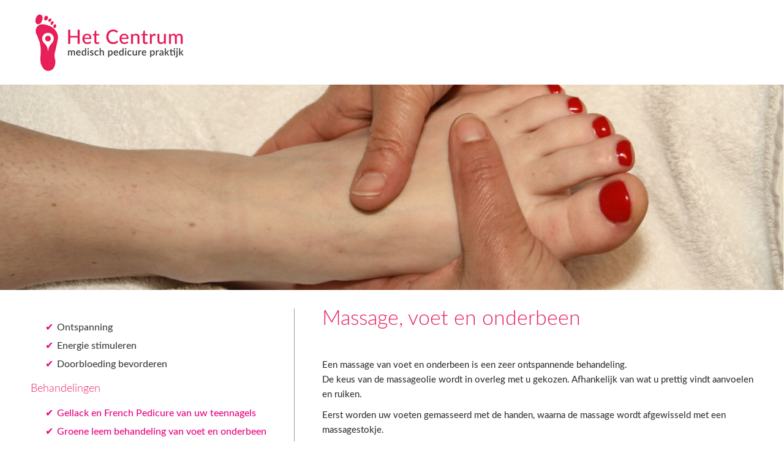

--- FILE ---
content_type: text/html; charset=utf-8
request_url: https://www.centrumpedicure.nl/wellness/massage-voet-en-onderbeen
body_size: 1649
content:

<!DOCTYPE html>
<html lang="nl">
	<head>
		<meta name="viewport" content="width=device-width, initial-scale=1.0, user-scalable=no"">
		<title>Massages van voeten en onderbenen</title>
		<meta name="robots" content="index, follow" />
		<link rel="stylesheet" href="/static/css/web.cached.1.css" type="text/css" />
		<script type="text/javascript" src="/static/js/web.cached.1.js"></script>
		<link rel="icon" href="/favicon.ico" type="image/x-icon" />
        
	</head>
	<body>
    	<div id="topnav">
        <div id="header_content" class="clearfix container">
				
        	<a href="/" id="header_content_logo"><img src="/cache/content/logos/logo-centrum_275x99-fill.png" alt="Medisch Pedicurepraktijk het Centrum" /></a>
            <ul class="menu clearfix menu_hoofdmenu"><li><a href="/">Home</a></li><li><a href="/jacqueline">Jacqueline</a></li><li><a href="/aanbieding">Aanbieding</a></li><li><a href="/medisch-pedicure">Medisch pedicure</a></li><li class="current"><a href="/wellness">Wellness</a></li><li><a href="/tarieven">Tarieven</a></li><li><a href="/privacy-policy">Privacy Policy</a></li><li><a href="/contact">Contact</a></li></ul>            <a href="#" class="responsive_nav">

				</a>
            </div>
        </div>
    	<div id="header" style="display:none;">
			<div class="container outer">

				<!--<a href="" class="header_logo">
					<img src="/content/logos/logo-centrum.png" alt="Medisch Pedicurepraktijk het Centrum" />
				</a>-->

				
				
			</div>

    	</div>

		<div class="blok clearfix achtergrondafbeelding-met-tekst" style="background-image: url(/content/blokken-afbeelding/img-1248-aangepast.jpg);">
										
									</div><div  class="blok tekst clearfix" >
											<div class="container inner"><div class="content-zijkant-links"><ul>
	<li>
		Ontspanning</li>
	<li>
		Energie stimuleren</li>
	<li>
		Doorbloeding bevorderen</li>
</ul>
<h2>
	Behandelingen</h2>
<ul>
	<li>
		<a data-root="true" href="/wellness/gellack-en-french-pedicure">Gellack en French Pedicure van uw teennagels</a></li>
	<li>
		<a data-root="true" href="/wellness/groene-leem-behandeling">Groene leem behandeling van voet en onderbeen</a></li>
	<li>
		<a data-root="true" href="/wellness/massage-voet-en-onderbeen">Massage van voet en onderbeen</a></li>
	<li>
		<a href="/wellness/wellness-relax-onderbeen-en-voetbehandeling">Wellness relax onderbeen- en voetbehandeling</a></li>
</ul>
<p>
	<a data-root="true" href="/wellness">Wellness overzicht</a></p>
<p>
	&nbsp;</p>
<p>
	<span class="afbeelding"><img alt="massageklein" data-afbeelding="73" data-root="true" src="/cache/content/images/massageklein_300x300.jpg" /></span></p></div><div>
														<h1>
	Massage, voet en onderbeen</h1>
<p>
	&nbsp;</p>
<p>
	Een massage van voet en onderbeen is een zeer ontspannende behandeling.<br />
	De keus van de massageolie wordt in overleg met u gekozen. Afhankelijk van wat u prettig vindt aanvoelen en ruiken.</p>
<p>
	Eerst worden uw voeten gemasseerd met de handen, waarna de massage wordt afgewisseld met een massagestokje.</p>
<p>
	Daarna worden uw onderbenen gemasseerd.<br />
	Door de massage wordt de energie in uw lichaam weer gestimuleerd. Niet alleen uw voeten, maar uw hele lichaam en geest komen weer in evenwicht. Tevens wordt door de massage de doorbloeding bevorderd en is de massageolie, die verrijkt is met etherische olie, voedend voor de huid.<br />
	Doordat alle peesjes, spiertjes en gewrichtjes behandeld worden is dit een ideale behandeling bij zware, vermoeide voeten en benen. Ook wanneer u veel wandelt, aan hard lopen doet of als u behoefte heeft om lekker te ontspannen, is deze behandeling een aanrader.</p></div>
											</div>
										 </div>


		<div id="footer">
			<div class="blok" style="background-color: #666666;">
				<div class="container inner">

					<div class="grid grid_4">
						<div>
							<p>
	Medisch pedicure</p>
<p>
	- <a href="/medisch-pedicure">Wat is medisch pedicure?</a><br />
	- <a href="/medisch-pedicure">Behandelingen</a><br />
	- <a href="/tarieven/vergoeding-zorgverzekering">Vergoeding door verzekeraar</a><br />
	- <a href="/contact">Afspraak maken</a></p>						</div>
						<div>
							<p>
	Wellness<br />
	- <a href="/wellness">Behandelingen</a><br />
	- <a href="/wellness">Afspraak maken</a></p>						</div>
                        <div>
                        <p>
	Algemeen<br />
	- <a href="/jacqueline">Over Jacqueline Wolters</a><br />
	- <a href="/contact">Afspraak maken</a></p>                        </div>
						<div class="grid_laatste"> 
							<p>
	Website<br />
	- Disclaimer<br />
	- Privacy policy</p>						</div>
					</div>

				</div>
			</div>
		</div>
	</body>
</html>

--- FILE ---
content_type: text/css; charset=UTF-8
request_url: https://www.centrumpedicure.nl/static/css/web.cached.1.css
body_size: 7462
content:
/* CSS - Copyright 2016 - Koek&Peer (17-05-2016 16:09:30) */
html,body,div,span,applet,object,iframe,h1,h2,h3,h4,h5,h6,p,blockquote,pre,a,abbr,acronym,address,big,cite,code,del,dfn,img,ins,kbd,q,s,samp,small,strike,sub,sup,tt,var,center,dl,dt,dd,fieldset,form,label,legend,table,caption,tbody,tfoot,thead,tr,th,td,article,aside,canvas,details,embed,figure,figcaption,footer,header,hgroup,menu,nav,output,ruby,section,summary,time,mark,audio,video{margin:0;padding:0;border:0;font-size:100%;font:inherit;vertical-align:baseline}article,aside,details,figcaption,figure,footer,header,hgroup,menu,nav,section{display:block}body{line-height:1}blockquote,q{quotes:none}blockquote:before,blockquote:after,q:before,q:after{content:'';content:none}table{border-collapse:collapse;border-spacing:0}.grid:before,.grid:after,.clearfix:before,.clearfix:after{content:"";display:table}.grid:after,.clearfix:after{clear:both}.grid,.clearfix{zoom:1}.helft{float:left;width:46%}.helft_links{margin-right:8%}.grid>*{float:left}.grid_2>*{width:48%;margin-right:4%}.grid_3>*{width:30%;margin-right:5%}.grid_4>*{width:22%;margin-right:4%}.grid_laaste, .grid *:last-child{margin-right:0px}.uitklapbaar{}.uitklapbaar_titel{cursor:pointer;border-bottom:1px solid #D2D2D2;border-bottom:1px solid rgba(0,0,0,0.1);padding-bottom:6px;outline:none}.uitklapbaar_titel>*:first-child{padding-bottom:0px;margin-bottom:0px;display:block;background-image:url(/static/images/algemeen/pijl_links.png);background-position:right center;background-repeat:no-repeat}.uitklapbaar_titel_uitgeklapt>*:first-child{background-image:url(/static/images/algemeen/pijl_onder.png)}.uitklapbaar_inhoud{margin-top:6px;display:none}.floatleft{float:left}.floatright{float:right}.hide,.hidden,.verberg,.verborgen{display:none}table,caption,input,textarea,select{font-family:inherit;font-size:inherit;font-weight:inherit;font-style:inherit;font-variant:inherit;color:inherit}#sitemap{}.sitemap_menu{margin-bottom:15px;padding-bottom:15px;border-bottom:1px solid #D2D2D2;border-bottom:1px solid rgba(0,0,0,0.15)}.sitemap_menu:last-child{margin-bottom:0px;padding-bottom:0px;border-bottom:none}.sitemap_menu>ul{padding-left:15px;margin-bottom:0px;padding-bottom:0px}@media
print{*{background:transparent !important;color:black !important;box-shadow:none !important;text-shadow:none !important;filter:none !important;-ms-filter:none !important}a,a:visited{text-decoration:underline}a[href]:after{content:" (" attr(href) ")"}abbr[title]:after{content:" (" attr(title) ")"}.ir a:after,a[href^="javascript:"]:after,a[href^="#"]:after{content:""}pre,blockquote{border:1px
solid #999;page-break-inside:avoid}thead{display:table-header-group}tr,img{page-break-inside:avoid}img{max-width:100% !important}@page{margin:0.5cm}p,h2,h3{orphans:3;widows:3}h2,h3{page-break-after:avoid}}.formulier_table{margin-bottom:20px}.formulier_table
td{padding-bottom:4px;vertical-align:top}.formulier_table td
.grid_container{min-height:12px}.formulier_table
.formulier_rij{}.formulier_table
.formulier_rij_titel{padding-right:8px}.formulier_table .formulier_rij_titel>label{}.formulier_table
.formulier_verplicht{padding:0px
2px;-ms-filter:"progid:DXImageTransform.Microsoft.Alpha(Opacity=50)";filter:alpha(opacity=50);-moz-opacity:0.5;-khtml-opacity:0.5;opacity:0.5;cursor:help}.formulier_table
.formulier_rij_veld{}.formulier_table
.formulier_input_container{position:relative}.formulier_table .formulier_radio_container, .formulier_table
.formulier_checkbox_container{margin-bottom:10px}.formulier_table .formulier_radio_container:last-child:nth-child(1), .formulier_table .formulier_checkbox_container:last-child:nth-child(1){margin-bottom:0px}.formulier_table
.formulier_submit{}.formulier_table
.formulier_submit_button{}.formulier_input_text,.formulier_input_textarea,.formulier_select,.formulier_datum,.formulier_input_prijs{display:inline-block;width:100%;padding:4px;margin:0;outline:none;background-color:#FFF;border:1px
solid #CCC;color:#3F3F3F;-webkit-border-radius:3px;-moz-border-radius:3px;border-radius:3px;-webkit-box-shadow:inset 0 1px 3px rgba(0,0,0,.08),0 1px 0 rgba(255,255,255,.075);-moz-box-shadow:inset 0 1px 3px rgba(0,0,0,.08),0 1px 0 rgba(255,255,255,.075);box-shadow:inset 0 1px 3px rgba(0,0,0,.08),0 1px 0 rgba(255,255,255,.075);-webkit-transition:border linear 0.1s, box-shadow linear 0.15s;-moz-transition:border linear 0.1s, box-shadow linear 0.15s;-ms-transition:border linear 0.1s, box-shadow linear 0.15s;-o-transition:border linear 0.1s, box-shadow linear 0.15s;transition:border linear 0.1s, box-shadow linear 0.15s;-moz-box-sizing:border-box;box-sizing:border-box}.formulier_select{}.formulier_datum{width:80px}.formulier_input_prijs{width:60px;text-align:right}.formulier_input_prijs_valuta{display:inline-block;width:15px}.formulier_input_text:focus,.formulier_input_textarea:focus,.formulier_select:focus{outline:0;border-color:#ADADAD;-webkit-box-shadow:inset 0 1px 3px rgba(0,0,0,.05),0 0 4px rgba(0,0,0,.15);-moz-box-shadow:inset 0 1px 3px rgba(0,0,0,.05),0 0 4px rgba(0,0,0,.15);box-shadow:inset 0 1px 3px rgba(0,0,0,.05),0 0 4px rgba(0,0,0,.15)}.formulier_input_textarea{height:40px;min-height:40px;resize:none}.formulier_ongeldig{border-color:#cb7b7b !important}.formulier_ongeldig:focus{border-color:#c05656  !important;-webkit-box-shadow:inset 0 1px 3px rgba(0,0,0,.05),0 0 4px rgba(109,0,0,.25);-moz-box-shadow:inset 0 1px 3px rgba(0,0,0,.05),0 0 4px rgba(109,0,0,.25);box-shadow:inset 0 1px 3px rgba(0,0,0,.05),0 0 4px rgba(109,0,0,.25)}.formulier_radio_container input, .formulier_checkbox_container
input{vertical-align:text-top;margin:0px
4px 0px 0px}.formulier_info{font-size:9px;color:#676767;margin:4px
0px 8px 0px;line-height:15px;display:block}.formulier_input_radio_label,.formulier_input_checkbox_label{display:block}.formulier_keuzeveld_links{float:left;margin-right:4px}.formulier_keuzeveld_rechts{float:left}.formulier_input_verborgen{display:none}
/*! fancyBox v2.0.6 fancyapps.com | fancyapps.com/fancybox/#license */
.fancybox-tmp iframe, .fancybox-tmp
object{vertical-align:top;padding:0;margin:0}.fancybox-wrap{position:absolute;top:0;left:0;z-index:8020}.fancybox-skin{position:relative;padding:0;margin:0;background:#f9f9f9;color:#444;text-shadow:none;-webkit-border-radius:4px;-moz-border-radius:4px;border-radius:4px}.fancybox-opened{z-index:8030}.fancybox-opened .fancybox-skin{-webkit-box-shadow:0 10px 25px rgba(0, 0, 0, 0.5);-moz-box-shadow:0 10px 25px rgba(0, 0, 0, 0.5);box-shadow:0 10px 25px rgba(0,0,0,0.5)}.fancybox-outer,.fancybox-inner{padding:0;margin:0;position:relative;outline:none}.fancybox-inner{overflow:hidden}.fancybox-type-iframe .fancybox-inner{-webkit-overflow-scrolling:touch}.fancybox-error{color:#444;font:14px/20px;margin:0;padding:10px}.fancybox-image,.fancybox-iframe{display:block;width:100%;height:100%;border:0;padding:0;margin:0;vertical-align:top}.fancybox-image{max-width:100%;max-height:100%}#fancybox-loading, .fancybox-close, .fancybox-prev span, .fancybox-next
span{background-image:url('/static/images/algemeen/fancybox/fancybox_sprite.png')}#fancybox-loading{position:fixed;top:50%;left:50%;margin-top:-22px;margin-left:-22px;background-position:0 -108px;opacity:0.8;cursor:pointer;z-index:8020}#fancybox-loading
div{width:44px;height:44px;background:url('/static/images/algemeen/fancybox/fancybox_loading.gif') center center no-repeat}.fancybox-close{position:absolute;top:-18px;right:-18px;width:36px;height:36px;cursor:pointer;z-index:8040}.fancybox-nav{position:absolute;top:0;width:40%;height:100%;cursor:pointer;background:transparent url('/static/images/algemeen/fancybox/blank.gif');-webkit-tap-highlight-color:rgba(0,0,0,0);z-index:8040}.fancybox-prev{left:0}.fancybox-next{right:0}.fancybox-nav
span{position:absolute;top:50%;width:36px;height:34px;margin-top:-18px;cursor:pointer;z-index:8040;visibility:hidden}.fancybox-prev
span{left:20px;background-position:0 -36px}.fancybox-next
span{right:20px;background-position:0 -72px}.fancybox-nav:hover
span{visibility:visible}.fancybox-tmp{position:absolute;top:-9999px;left:-9999px;padding:0;overflow:visible;visibility:hidden}#fancybox-overlay{position:absolute;top:0;left:0;overflow:hidden;display:none;z-index:8010;background:#000}#fancybox-overlay.overlay-fixed{position:fixed;bottom:0;right:0}.fancybox-title{visibility:hidden;font:normal 13px/20px;position:relative;text-shadow:none;z-index:8050}.fancybox-opened .fancybox-title{visibility:visible}.fancybox-title-float-wrap{position:absolute;bottom:0;right:50%;margin-bottom:-35px;z-index:8030;text-align:center}.fancybox-title-float-wrap
.child{display:inline-block;margin-right:-100%;padding:2px
20px;background:transparent;background:rgba(0, 0, 0, 0.8);-webkit-border-radius:15px;-moz-border-radius:15px;border-radius:15px;text-shadow:0 1px 2px #222;color:#FFF;font-weight:bold;line-height:24px;white-space:nowrap}.fancybox-title-outside-wrap{position:relative;margin-top:10px;color:#fff}.fancybox-title-inside-wrap{margin-top:10px}.fancybox-title-over-wrap{position:absolute;bottom:0;left:0;color:#fff;padding:10px;background:#000;background:rgba(0, 0, 0, .8)}.jquery-msgbox{background:url(/static/images/algemeen/msgbox/background.png) repeat-x left bottom;padding-bottom:55px;font-style:normal}.jquery-msgbox-wrapper{padding:20px
20px 20px 100px;line-height:18px}.jquery-msgbox-buttons{padding:13px;text-align:right;position:absolute;bottom:0;right:0}.jquery-msgbox-buttons
button{margin-right:6px}.jquery-msgbox-buttons button:last-child{margin-right:0px}.jquery-msgbox-inputs{margin-top:4px}.jquery-msgbox-label{font-weight:bold;font-size:11px}.jquery-msgbox-alert{background:url(/static/images/algemeen/msgbox/alert.png) no-repeat 20px 20px}.jquery-msgbox-info{background:url(/static/images/algemeen/msgbox/info.png) no-repeat 20px 20px}.jquery-msgbox-error{background:url(/static/images/algemeen/msgbox/error.png) no-repeat 20px 20px}.jquery-msgbox-prompt{background:url(/static/images/algemeen/msgbox/question.png) no-repeat 20px 20px}.jquery-msgbox-confirm{background:url(/static/images/algemeen/msgbox/confirm.png) no-repeat 20px 20px}.jquery-msgbox-input{border:1px
solid #D3D3D3;padding:4px;margin-left:6px;width:290px}.jquery-msgbox-input:hover,.jquery-msgbox-input:focus{border:1px
solid #919191}@font-face{font-family:'LatoBlack';src:url('/themas/centrum/static/css/fonts/Lato-Black.eot');src:url('/themas/centrum/static/css/fonts/Lato-Black.eot?#iefix') format('embedded-opentype'), url('/themas/centrum/static/css/fonts/Lato-Black.woff') format('woff'), url('/themas/centrum/static/css/fonts/Lato-Black.ttf') format('truetype');font-style:normal;font-weight:normal;text-rendering:optimizeLegibility}@font-face{font-family:'LatoBlack';src:url('/themas/centrum/static/css/fonts/Lato-BlackItalic.eot');src:url('/themas/centrum/static/css/fonts/Lato-BlackItalic.eot?#iefix') format('embedded-opentype'), url('/themas/centrum/static/css/fonts/Lato-BlackItalic.woff') format('woff'), url('/themas/centrum/static/css/fonts/Lato-BlackItalic.ttf') format('truetype');font-style:italic;font-weight:normal;text-rendering:optimizeLegibility}@font-face{font-family:'Lato';src:url('/themas/centrum/static/css/fonts/Lato-Bold.eot');src:url('/themas/centrum/static/css/fonts/Lato-Bold.eot?#iefix') format('embedded-opentype'), url('/themas/centrum/static/css/fonts/Lato-Bold.woff') format('woff'), url('/themas/centrum/static/css/fonts/Lato-Bold.ttf') format('truetype');font-style:normal;font-weight:bold;text-rendering:optimizeLegibility}@font-face{font-family:'Lato';src:url('/themas/centrum/static/css/fonts/Lato-BoldItalic.eot');src:url('/themas/centrum/static/css/fonts/Lato-BoldItalic.eot?#iefix') format('embedded-opentype'), url('/themas/centrum/static/css/fonts/Lato-BoldItalic.woff') format('woff'), url('/themas/centrum/static/css/fonts/Lato-BoldItalic.ttf') format('truetype');font-style:italic;font-weight:bold;text-rendering:optimizeLegibility}@font-face{font-family:'LatoHairline';src:url('/themas/centrum/static/css/fonts/Lato-Hairline.eot');src:url('/themas/centrum/static/css/fonts/Lato-Hairline.eot?#iefix') format('embedded-opentype'), url('/themas/centrum/static/css/fonts/Lato-Hairline.woff') format('woff'), url('/themas/centrum/static/css/fonts/Lato-Hairline.ttf') format('truetype');font-style:normal;font-weight:normal;text-rendering:optimizeLegibility}@font-face{font-family:'LatoHairline';src:url('/themas/centrum/static/css/fonts/Lato-HairlineItalic.eot');src:url('/themas/centrum/static/css/fonts/Lato-HairlineItalic.eot?#iefix') format('embedded-opentype'), url('/themas/centrum/static/css/fonts/Lato-HairlineItalic.woff') format('woff'), url('/themas/centrum/static/css/fonts/Lato-HairlineItalic.ttf') format('truetype');font-style:italic;font-weight:normal;text-rendering:optimizeLegibility}@font-face{font-family:'LatoHeavy';src:url('/themas/centrum/static/css/fonts/Lato-Heavy.eot');src:url('/themas/centrum/static/css/fonts/Lato-Heavy.eot?#iefix') format('embedded-opentype'), url('/themas/centrum/static/css/fonts/Lato-Heavy.woff') format('woff'), url('/themas/centrum/static/css/fonts/Lato-Heavy.ttf') format('truetype');font-style:normal;font-weight:normal;text-rendering:optimizeLegibility}@font-face{font-family:'LatoHeavy';src:url('/themas/centrum/static/css/fonts/Lato-HeavyItalic.eot');src:url('/themas/centrum/static/css/fonts/Lato-HeavyItalic.eot?#iefix') format('embedded-opentype'), url('/themas/centrum/static/css/fonts/Lato-HeavyItalic.woff') format('woff'), url('/themas/centrum/static/css/fonts/Lato-HeavyItalic.ttf') format('truetype');font-style:italic;font-weight:normal;text-rendering:optimizeLegibility}@font-face{font-family:'Lato';src:url('/themas/centrum/static/css/fonts/Lato-Italic.eot');src:url('/themas/centrum/static/css/fonts/Lato-Italic.eot?#iefix') format('embedded-opentype'), url('/themas/centrum/static/css/fonts/Lato-Italic.woff') format('woff'), url('/themas/centrum/static/css/fonts/Lato-Italic.ttf') format('truetype');font-style:italic;font-weight:normal;text-rendering:optimizeLegibility}@font-face{font-family:'LatoLight';src:url('/themas/centrum/static/css/fonts/Lato-Light.eot');src:url('/themas/centrum/static/css/fonts/Lato-Light.eot?#iefix') format('embedded-opentype'), url('/themas/centrum/static/css/fonts/Lato-Light.woff') format('woff'), url('/themas/centrum/static/css/fonts/Lato-Light.ttf') format('truetype');font-style:normal;font-weight:normal;text-rendering:optimizeLegibility}@font-face{font-family:'LatoLight';src:url('/themas/centrum/static/css/fonts/Lato-LightItalic.eot');src:url('/themas/centrum/static/css/fonts/Lato-LightItalic.eot?#iefix') format('embedded-opentype'), url('/themas/centrum/static/css/fonts/Lato-LightItalic.woff') format('woff'), url('/themas/centrum/static/css/fonts/Lato-LightItalic.ttf') format('truetype');font-style:italic;font-weight:normal;text-rendering:optimizeLegibility}@font-face{font-family:'LatoMedium';src:url('/themas/centrum/static/css/fonts/Lato-Medium.eot');src:url('/themas/centrum/static/css/fonts/Lato-Medium.eot?#iefix') format('embedded-opentype'), url('/themas/centrum/static/css/fonts/Lato-Medium.woff') format('woff'), url('/themas/centrum/static/css/fonts/Lato-Medium.ttf') format('truetype');font-style:normal;font-weight:normal;text-rendering:optimizeLegibility}@font-face{font-family:'LatoMedium';src:url('/themas/centrum/static/css/fonts/Lato-MediumItalic.eot');src:url('/themas/centrum/static/css/fonts/Lato-MediumItalic.eot?#iefix') format('embedded-opentype'), url('/themas/centrum/static/css/fonts/Lato-MediumItalic.woff') format('woff'), url('/themas/centrum/static/css/fonts/Lato-MediumItalic.ttf') format('truetype');font-style:italic;font-weight:normal;text-rendering:optimizeLegibility}@font-face{font-family:'Lato';src:url('/themas/centrum/static/css/fonts/Lato-Regular.eot');src:url('/themas/centrum/static/css/fonts/Lato-Regular.eot?#iefix') format('embedded-opentype'), url('/themas/centrum/static/css/fonts/Lato-Regular.woff') format('woff'), url('/themas/centrum/static/css/fonts/Lato-Regular.ttf') format('truetype');font-style:normal;font-weight:normal;text-rendering:optimizeLegibility}@font-face{font-family:'LatoSemibold';src:url('/themas/centrum/static/css/fonts/Lato-Semibold.eot');src:url('/themas/centrum/static/css/fonts/Lato-Semibold.eot?#iefix') format('embedded-opentype'), url('/themas/centrum/static/css/fonts/Lato-Semibold.woff') format('woff'), url('/themas/centrum/static/css/fonts/Lato-Semibold.ttf') format('truetype');font-style:normal;font-weight:normal;text-rendering:optimizeLegibility}@font-face{font-family:'LatoSemibold';src:url('/themas/centrum/static/css/fonts/Lato-SemiboldItalic.eot');src:url('/themas/centrum/static/css/fonts/Lato-SemiboldItalic.eot?#iefix') format('embedded-opentype'), url('/themas/centrum/static/css/fonts/Lato-SemiboldItalic.woff') format('woff'), url('/themas/centrum/static/css/fonts/Lato-SemiboldItalic.ttf') format('truetype');font-style:italic;font-weight:normal;text-rendering:optimizeLegibility}@font-face{font-family:'LatoThin';src:url('/themas/centrum/static/css/fonts/Lato-Thin.eot');src:url('/themas/centrum/static/css/fonts/Lato-Thin.eot?#iefix') format('embedded-opentype'), url('/themas/centrum/static/css/fonts/Lato-Thin.woff') format('woff'), url('/themas/centrum/static/css/fonts/Lato-Thin.ttf') format('truetype');font-style:normal;font-weight:normal;text-rendering:optimizeLegibility}@font-face{font-family:'LatoThin';src:url('/themas/centrum/static/css/fonts/Lato-ThinItalic.eot');src:url('/themas/centrum/static/css/fonts/Lato-ThinItalic.eot?#iefix') format('embedded-opentype'), url('/themas/centrum/static/css/fonts/Lato-ThinItalic.woff') format('woff'), url('/themas/centrum/static/css/fonts/Lato-ThinItalic.ttf') format('truetype');font-style:italic;font-weight:normal;text-rendering:optimizeLegibility}.section{clear:both;padding:0px;margin:0px;padding-bottom:19px}.col{display:block;float:left;margin:1% 0 1% 1.6%}.col:first-child{margin-left:0}.group:before,.group:after{content:"";display:table}.group:after{clear:both}.group{zoom:1}.span_3_of_3{width:100%}.span_2_of_3{width:66.1%}.span_1_of_3{width:32.2%}@media only screen and (max-width: 480px){.col{margin:1% 0 1% 0%}}@media only screen and (max-width: 480px){.span_3_of_3{width:100%}.span_2_of_3{width:100%}.span_1_of_3{width:100%}}@media only screen
and (min-width : 320px)
and (max-width : 550px)
and (orientation : portrait){.slideshow-text{width:calc(100% - 20px) !important;left:10px !important;margin-left:0px !important}.numbloks{margin-bottom:30px !important;clear:both;height:140px !important}.numblokgs>div>p{color:#fff !important}.numbloks
div{float:left;padding:10px;height:120px !important;color:#fff !important;font-size:12px !important}.numbloks div
h3{color:#fff;font-size:14px !important}.content-zijkant-links{float:none !important;margin-right:0px !important;padding-right:0px !important;border-right:0px solid #999 !important;margin-bottom:45px !important}.content-zijkant-rechts{float:none !important;margin-left:0px !important;padding-left:0px !important;border-left:0px solid #999 !important;margin-bottom:45px !important}#header_content{width:100% !important}.numbloks{margin-bottom:30px;clear:both;display:block}.numbloks
div{float:none !important;padding:20px;color:#fff !important;border-bottom:1px solid #fff}.numbloks div
h3{color:#fff;font-size:24px}.blok1 p, .blok2 p, .blok3
p{color:#fff !important}.blok1{width:calc(100% - 40px) !important;background-color:#e71f5b;color:#fff !important}.blok2{width:calc(100% - 40px) !important;background-color:#e84777}.blok3{width:calc(100% - 40px) !important;background-color:#e85e87}.blok,.container.inner,.container.outer{width:100% !important}img{max-width:100% !important}.container.inner{width:calc(100% - 20px) !important}.container.outer{width:calc(100% - 20px) !important}.blok{box-sizing:border-box}.blok.tekst{padding-left:20px;padding-right:20px}.responsive_nav{position:absolute;right:31px;top:8px;display:block !important}.grid_3>*,.grid_2>*,.grid_4>*{width:100%;margin-bottom:5px;margin-right:0px !important;text-align:center}#header
.outer{-webkit-transition:all 0.5s ease-out;-moz-transition:all 0.5s ease-out;-ms-transition:all 0.5s ease-out;-o-transition:all 0.5s ease-out;transition:all 0.5s ease-out}.menu_hoofdmenu{display:none !important;top:89px !important;width:100% !important;z-index:99999 !important;box-sizing:border-box;background-color:#fff;border-top:0px #5bac26 solid;position:absolute;left:0px !important}.menu_hoofdmenu.active{display:block !important;height:auto!important}.menu_hoofdmenu>li{display:block;width:100%;text-align:center;font-size:18px;font-family:'Lato-Medium';margin-right:0 !important;margin:0
!important;padding:7px
0px !important;border-bottom:1px #3c3c3b solid}.menu_hoofdmenu>li:hover>a{}.menu_hoofdmenu>li.current>a{}.formpart{width:100% !important;display:block !important;position:relative;margin:0px
0px 20px 0px !important;padding:0px
0px 0px 10px !important}.formpart
textarea{margin-left:0 !important}.formpart
.submit{position:absolute;bottom:0;right:30px !important;width:70px;height:29px;border:1px
solid #9d9d9c;background-color:#fff;color:#e6007e;line-height:29px;padding:0;cursor:pointer}.slideshow{min-height:350px !important}.slideshow-text{width:calc(100% - 20px) !important;height:100%;margin:50px
auto 0px auto;text-align:center;position:relative;text-transform:none;font-family:'Lato-Thin';font-size:24px !important;color:#fff;display:table}.slideshow-text
p{font-size:14px !important;line-height:24px !important}.slideshow-button{height:41px !important;line-height:41px !important;font-size:20px  !important;margin-top:20px !important}.kenmerk{width:100% !important;display:block !important;text-align:center;font-family:'Lato-Light';font-size:14px;color:#3c3c3b;line-height:24px;height:280px;margin-bottom:30px}blockquote:before{display:block;content:"\201C";font-size:60px !important;position:absolute;left:-30px;top:-10px;color:#e6007e;font-family:'Lato-Medium'}blockquote:after{display:block;content:"\201D";font-size:60px !important;position:absolute;right:-35px;bottom:-10px !important;color:#e6007e;font-family:'Lato-Medium'}.refpart{width:100% !important;display:block !important;position:relative;text-align:center}.referenties
span{color:#3c3c3b;font-size:18px !important;font-family:'Lato-Thin';text-transform:uppercase}.referentielogos
.lgo{width:100% !important;text-align:left;display:block !important;margin:10px
5px 10px 0px;text-align:center !important}.refkader{text-align:right;width:calc(100% - 20px) !important;margin-left:10px !important;margin-top:45px}.referentietekst{position:relative;width:calc(100% - 95px) !important;height:auto !important;padding:0px;background:#F6F6F6;border:#3c3c3b solid 1px;padding:25px
25px 12px 25px;color:#3c3c3b;font-family:'Lato-Light';font-size:11px !important;line-height:18px !important;text-align:left}.referentietekst
p{font-size:11px !important}.referentietekst:after{content:"";position:absolute;top:auto !important;bottom:-18px !important;left:80% !important;border-style:solid;border-width:18px 18px 0;border-color:#F6F6F6 transparent;display:block;width:0;z-index:1}.referentietekst:before{content:"";position:absolute;top:auto !important;bottom:-19px !important;left:80% !important;border-style:solid;border-width:18px 18px 0;border-color:#3c3c3b transparent;display:block;width:0;z-index:0}.contact-telefoon{padding-top:40px !important;padding-bottom:40px !important;font-size:34px !important;color:#fff !important}.contact-telefoon
a{color:#fff}.contact-adres{background-image:url('/themas/centrum/static/images/icoon-maps.png');background-position:top center;background-repeat:no-repeat;padding-top:40px;font-size:20px;color:#fff;font-family:'Lato-Light';text-align:center}.contact-adres
ul{margin:0
!important;padding:0
!important}.contact-adres
li{list-style:none;display:inline-block;font-size:14px !important;color:#fff;font-family:'Lato-Light';margin:0px
5px !important}.contactformulier{padding:50px
0px !important}.contactformulier
span{font-size:28px !important;line-height:32px !important}.overlay-achtergrondafbeelding{padding-left:20px;padding-right:20px;box-sizing:border-box}.afbeelding-met-tekst
.container{width:100% !important;height:300px !important}.afbeelding-met-tekst{box-sizing:border-box;padding-left:20px;padding-right:20px}.afbeelding-met-tekst-titel
.titel{font-size:25px !important;padding:10px
20px 13px 20px !important}.top-triangle{background-image:none !important;padding-top:0px !important }.top-triangle:first-child{background-image:url('/themas/centrum/static/images/top-triangle.png') !important;padding-top:53px !important}.stip-groot,.stip-klein{background-image:none !important;height:auto !important;text-align:center}.stippel p, .stip-klein
p{width:100% !important;padding-right:20px;padding-left:20px;box-sizing:border-box !important}.afbeelding-met-tekst-tekst{width:100%;right:0 !important}.afbeelding-met-tekst-tekst
p{width:auto !important}.afbeelding-met-tekst-titel{left:0 !important}.afbeelding-met-tekst
.container{background-position:center center}#footer .grid_3>div:first-child{background-image:url('/themas/centrum/static/images/top-triangle.png');background-repeat:no-repeat;background-position:top center;margin-top:0;padding-top:53px}.header_logo{left:15px;top:15px !important}#taal_container{top:0px !important;right:calc(50% - 40px) !important}#footer, #footer p, #footer
a{color:#f6f6f6;line-height:48px !important;margin:0}}@media only screen
and (min-device-width : 320px)
and (max-device-width : 568px)
and (orientation : landscape){.slideshow-text{width:calc(100% - 20px) !important;left:10px !important;margin-left:0px !important}.numbloks{margin-bottom:30px !important;clear:both;height:140px !important}.numblokgs>div>p{color:#fff !important}.numbloks
div{float:left;padding:10px;height:120px !important;color:#fff !important;font-size:12px !important}.content-zijkant-links{float:none !important;margin-right:0px !important;padding-right:0px !important;border-right:0px solid #999 !important;margin-bottom:45px !important}.content-zijkant-rechts{float:none !important;margin-left:0px !important;padding-left:0px !important;border-left:0px solid #999 !important;margin-bottom:45px !important}#header_content{width:100% !important}.blok,.container.inner,.container.outer{width:100% !important}img{max-width:100% !important}.container.inner{width:calc(100% - 20px) !important}.container.outer{width:calc(100% - 20px) !important}.blok{box-sizing:border-box}.blok.tekst{padding-left:20px;padding-right:20px}.responsive_nav{position:absolute;right:31px;top:38px;display:block !important}.grid_3>*,.grid_2>*,.grid_4>*{width:100%;margin-bottom:5px;margin-right:0px !important;text-align:center}#header
.outer{-webkit-transition:all 0.5s ease-out;-moz-transition:all 0.5s ease-out;-ms-transition:all 0.5s ease-out;-o-transition:all 0.5s ease-out;transition:all 0.5s ease-out}.menu_hoofdmenu{display:none !important;top:50px !important;width:100% !important;z-index:99999 !important;box-sizing:border-box;background-color:#fff;border-top:0px #5bac26 solid;position:absolute;left:0px !important}.menu_hoofdmenu.active{display:block !important;height:auto!important}.menu_hoofdmenu>li{display:block;width:100%;text-align:center;font-size:18px;font-family:'Lato-Medium';margin-right:0 !important;margin:0
!important;padding:4px
0px !important;border-bottom:1px #3c3c3b solid}.menu_hoofdmenu>li:hover>a{}.menu_hoofdmenu>li.current>a{}.formpart{width:100% !important;display:block !important;position:relative;margin:0px
0px 20px 0px !important;padding:0px
0px 0px 10px !important}.formpart
textarea{margin-left:0 !important}.formpart
.submit{position:absolute;bottom:0;right:30px !important;width:70px;height:29px;border:1px
solid #9d9d9c;background-color:#fff;color:#e6007e;line-height:29px;padding:0;cursor:pointer}.slideshow{min-height:350px !important}.slideshow-text{width:calc(100% - 20px) !important;height:100%;margin:50px
auto 0px auto;text-align:center;position:relative;text-transform:none;font-family:'Lato-Thin';font-size:24px !important;color:#fff;display:table}.slideshow-text
p{font-size:14px !important;line-height:24px !important}.slideshow-button{height:41px !important;line-height:41px !important;font-size:20px  !important;margin-top:20px !important}.kenmerk{width:100% !important;display:block !important;text-align:center;font-family:'Lato-Light';font-size:14px;color:#3c3c3b;line-height:24px;height:280px;margin-bottom:30px}blockquote:before{display:block;content:"\201C";font-size:60px !important;position:absolute;left:-30px;top:-10px;color:#e6007e;font-family:'Lato-Medium'}blockquote:after{display:block;content:"\201D";font-size:60px !important;position:absolute;right:-35px;bottom:-10px !important;color:#e6007e;font-family:'Lato-Medium'}.refpart{width:100% !important;display:block !important;position:relative;text-align:center}.referenties
span{color:#3c3c3b;font-size:18px !important;font-family:'Lato-Thin';text-transform:uppercase}.referentielogos
.lgo{width:100% !important;text-align:left;display:block !important;margin:10px
5px 10px 0px;text-align:center !important}.refkader{text-align:right;width:calc(100% - 20px) !important;margin-left:10px !important;margin-top:45px}.referentietekst{position:relative;width:calc(100% - 95px) !important;height:auto !important;padding:0px;background:#F6F6F6;border:#3c3c3b solid 1px;padding:25px
25px 12px 25px;color:#3c3c3b;font-family:'Lato-Light';font-size:11px !important;line-height:18px !important;text-align:left}.referentietekst
p{font-size:11px !important}.referentietekst:after{content:"";position:absolute;top:auto !important;bottom:-18px !important;left:80% !important;border-style:solid;border-width:18px 18px 0;border-color:#F6F6F6 transparent;display:block;width:0;z-index:1}.referentietekst:before{content:"";position:absolute;top:auto !important;bottom:-19px !important;left:80% !important;border-style:solid;border-width:18px 18px 0;border-color:#3c3c3b transparent;display:block;width:0;z-index:0}.contact-telefoon{padding-top:40px !important;padding-bottom:40px !important;font-size:34px !important;color:#fff !important}.contact-telefoon
a{color:#fff}.contact-adres{background-image:url('/themas/centrum/static/images/icoon-maps.png');background-position:top center;background-repeat:no-repeat;padding-top:40px;font-size:20px;color:#fff;font-family:'Lato-Light';text-align:center}.contact-adres
ul{margin:0
!important;padding:0
!important}.contact-adres
li{list-style:none;display:inline-block;font-size:14px !important;color:#fff;font-family:'Lato-Light';margin:0px
5px !important}.contactformulier{padding:50px
0px !important}.contactformulier
span{font-size:28px !important;line-height:32px !important}.overlay-achtergrondafbeelding{padding-left:20px;padding-right:20px;box-sizing:border-box}.afbeelding-met-tekst
.container{width:100% !important;height:300px !important}.afbeelding-met-tekst{box-sizing:border-box;padding-left:20px;padding-right:20px}.afbeelding-met-tekst-titel
.titel{font-size:25px !important;padding:10px
20px 13px 20px !important}.top-triangle{background-image:none !important;padding-top:0px !important }.top-triangle:first-child{background-image:url('/themas/centrum/static/images/top-triangle.png') !important;padding-top:53px !important}.stip-groot,.stip-klein{background-image:none !important;height:auto !important;text-align:center}.stippel p, .stip-klein
p{width:100% !important;padding-right:20px;padding-left:20px;box-sizing:border-box !important}.afbeelding-met-tekst-tekst{width:100%;right:0 !important}.afbeelding-met-tekst-tekst
p{width:auto !important}.afbeelding-met-tekst-titel{left:0 !important}.afbeelding-met-tekst
.container{background-position:center center}#footer .grid_3>div:first-child{background-image:url('/themas/centrum/static/images/top-triangle.png');background-repeat:no-repeat;background-position:top center;margin-top:0;padding-top:53px}.header_logo{left:15px;top:15px !important}#taal_container{top:0px !important;right:calc(50% - 40px) !important}#footer, #footer p, #footer
a{color:#f6f6f6;line-height:48px !important;margin:0}}@media only screen
and (max-width : 320px){}@media only screen
and (min-device-width : 768px)
and (max-device-width : 1024px){}@media only screen
and (min-device-width : 768px)
and (max-device-width : 1024px)
and (orientation : landscape){.slideshow-text{width:calc(100% - 20px) !important;left:10px !important;margin-left:0px !important}.container.inner{width:100%}.numbloks{margin-bottom:30px !important;clear:both;height:140px !important}.numblokgs>div>p{color:#fff !important}.numbloks
div{float:left;padding:10px;height:120px !important;color:#fff !important;font-size:12px !important}.content-zijkant-links{float:none !important;margin-right:0px !important;padding-right:0px !important;border-right:0px solid #999 !important;margin-bottom:45px !important}.content-zijkant-rechts{float:none !important;margin-left:0px !important;padding-left:0px !important;border-left:0px solid #999 !important;margin-bottom:45px !important}#header_content{width:100% !important}.container.inner{width:calc(100% - 20px) !important}.container.outer{width:calc(100% - 20px) !important}.slideshow{min-height:350px !important}.slideshow-text{width:calc(100% - 20px) !important;height:100%;margin:50px
auto 0px auto;text-align:center;position:relative;text-transform:none;font-family:'Lato-Thin';font-size:24px !important;color:#fff;display:table}.slideshow-text
p{font-size:14px !important;line-height:24px !important}.slideshow-button{height:41px !important;line-height:41px !important;font-size:20px  !important;margin-top:20px !important}blockquote:before{display:block;content:"\201C";font-size:60px !important;position:absolute;left:-30px;top:-10px;color:#e6007e;font-family:'Lato-Medium'}blockquote:after{display:block;content:"\201D";font-size:60px !important;position:absolute;right:-35px;bottom:-10px !important;color:#e6007e;font-family:'Lato-Medium'}.refpart{width:50% !important;float:left !important;position:relative;text-align:center}.referenties
span{color:#3c3c3b;font-size:18px !important;font-family:'Lato-Thin';text-transform:uppercase}.referentielogos
.lgo{width:calc(100% / 2) !important;text-align:left;float:left;margin:15px
0px !important;text-align:center !important}.referentielogos .lgo:nth-child(1){text-align:center !important}.referentielogos .lgo:nth-child(2){text-align:center !important}.refkader{text-align:right;width:calc(100% - 20px) !important;margin-left:10px !important;margin-top:45px}.referentietekst{position:relative;width:calc(100% - 95px) !important;height:auto !important;padding:0px;background:#F6F6F6;border:#3c3c3b solid 1px;padding:25px
25px 12px 25px;color:#3c3c3b;font-family:'Lato-Light';font-size:11px !important;line-height:18px !important;text-align:left}.referentietekst
p{font-size:11px !important}.referentietekst:after{content:"";position:absolute;top:auto !important;bottom:-18px !important;left:80% !important;border-style:solid;border-width:18px 18px 0;border-color:#F6F6F6 transparent;display:block;width:0;z-index:1}.referentietekst:before{content:"";position:absolute;top:auto !important;bottom:-19px !important;left:80% !important;border-style:solid;border-width:18px 18px 0;border-color:#3c3c3b transparent;display:block;width:0;z-index:0}.contact-telefoon{padding-top:40px !important;padding-bottom:40px !important;font-size:34px !important;color:#fff !important}.contact-telefoon
a{color:#fff}.contact-adres{background-image:url('/themas/centrum/static/images/icoon-maps.png');background-position:top center;background-repeat:no-repeat;padding-top:40px;font-size:20px;color:#fff;font-family:'Lato-Light';text-align:center}.contact-adres
ul{margin:0
!important;padding:0
!important}.contact-adres
li{list-style:none;display:inline-block;font-size:14px !important;color:#fff;font-family:'Lato-Light';margin:0px
5px !important}.contactformulier{padding:50px
0px !important}.contactformulier
span{font-size:28px !important;line-height:32px !important}}@media only screen
and (min-device-width : 768px)
and (max-device-width : 1024px)
and (orientation : portrait){.slideshow-text{width:calc(100% - 20px) !important;left:10px !important;margin-left:0px !important}.numbloks{margin-bottom:30px !important;clear:both;height:140px !important}.numblokgs>div>p{color:#fff !important}.numbloks
div{float:left;padding:10px;height:120px !important;color:#fff !important;font-size:12px !important}.container.inner{width:calc(100% - 20px) !important}.container.outer{width:calc(100% - 20px) !important}.slideshow{min-height:350px !important}.slideshow-text{width:calc(100% - 20px) !important;height:100%;margin:10px
auto 0px auto;text-align:center;position:relative;text-transform:none;font-family:'Lato-Thin';font-size:18px !important;color:#fff;display:table}.slideshow-text
p{font-size:14px !important;line-height:24px !important}.slideshow-button{height:41px !important;line-height:41px !important;font-size:20px  !important;margin-top:20px !important}.blok,.container.inner,.container.outer{width:100% !important}img{max-width:100% !important}.blok{box-sizing:border-box}.blok.tekst{padding-left:20px;padding-right:20px}.overlay-achtergrondafbeelding{padding-left:20px;padding-right:20px;box-sizing:border-box}.stip-groot,.stip-klein{background-size:95%}.stip-groot{text-align:center}.stip-groot
.inner{padding-top:10px !important}.stip-groot
p{width:100% !important;padding-right:20px;padding-left:20px;box-sizing:border-box !important}.afbeelding-met-tekst-tekst{width:95%;right:5px !important}.afbeelding-met-tekst-tekst
p{width:auto !important}.afbeelding-met-tekst-titel{left:5px !important}.afbeelding-met-tekst
.container{background-position:center center;background-size:95%;width:100%}.header_logo{left:15px;top:15px !important}.stippel .grid_3, .stippel
.grid_2{width:80%;margin:0
auto}.grid_3>*{text-align:center}.stip-klein
p{width:100% !important}.stip-klein .grid_2>*{width:46% !important}.menu_hoofdmenu>li{margin-right:15px !important}blockquote:before{display:block;content:"\201C";font-size:60px !important;position:absolute;left:-30px;top:-10px;color:#e6007e;font-family:'Lato-Medium'}blockquote:after{display:block;content:"\201D";font-size:60px !important;position:absolute;right:-35px;bottom:-10px !important;color:#e6007e;font-family:'Lato-Medium'}.refpart{width:50% !important;float:left !important;position:relative;text-align:center}.referenties
span{color:#3c3c3b;font-size:18px !important;font-family:'Lato-Thin';text-transform:uppercase}.referentielogos
.lgo{width:calc(100% / 2) !important;text-align:left;float:left;margin:15px
0px !important;text-align:center !important}.referentielogos .lgo:nth-child(1){text-align:center !important}.referentielogos .lgo:nth-child(2){text-align:center !important}.refkader{text-align:right;width:calc(100% - 20px) !important;margin-left:10px !important;margin-top:45px}.referentietekst{position:relative;width:calc(100% - 95px) !important;height:auto !important;padding:0px;background:#F6F6F6;border:#3c3c3b solid 1px;padding:25px
25px 12px 25px;color:#3c3c3b;font-family:'Lato-Light';font-size:11px !important;line-height:18px !important;text-align:left}.referentietekst
p{font-size:11px !important}.referentietekst:after{content:"";position:absolute;top:auto !important;bottom:-18px !important;left:80% !important;border-style:solid;border-width:18px 18px 0;border-color:#F6F6F6 transparent;display:block;width:0;z-index:1}.referentietekst:before{content:"";position:absolute;top:auto !important;bottom:-19px !important;left:80% !important;border-style:solid;border-width:18px 18px 0;border-color:#3c3c3b transparent;display:block;width:0;z-index:0}.contact-telefoon{padding-top:40px !important;padding-bottom:40px !important;font-size:34px !important;color:#fff !important}.contact-adres{background-image:url('/themas/centrum/static/images/icoon-maps.png');background-position:top center;background-repeat:no-repeat;padding-top:40px;font-size:20px;color:#fff;font-family:'Lato-Light';text-align:center}.contact-adres
ul{margin:0
!important;padding:0
!important}.contact-adres
li{font-size:14px !important;margin:0px
5px !important}.contactformulier{padding:50px
0px !important}.contactformulier
span{font-size:28px !important;line-height:32px !important}.formcontainer{width:calc(100% - 20px) !important;margin-left:10px !important}}@media only screen
and (min-width : 1224px){}@media only screen
and (min-width : 1824px){}@media
only screen and (-webkit-min-device-pixel-ratio : 1.5),
only screen and (min-device-pixel-ratio : 1.5){}@font-face{font-family:'Lato-Light';src:url('/themas/centrum/static/css/fonts/Lato-Light.eot');src:url('/themas/centrum/static/css/fonts/Lato-Light.eot?#iefix') format('embedded-opentype'), url('/themas/centrum/static/css/fonts/Lato-Light.woff') format('woff'), url('/themas/centrum/static/css/fonts/Lato-Light.ttf') format('truetype');font-style:normal;font-weight:normal;text-rendering:optimizeLegibility}@font-face{font-family:'Lato-Medium';src:url('/themas/centrum/static/css/fonts/Lato-Medium.eot');src:url('/themas/centrum/static/css/fonts/Lato-Medium.eot?#iefix') format('embedded-opentype'), url('/themas/centrum/static/css/fonts/Lato-Medium.woff') format('woff'), url('/themas/centrum/static/css/fonts/Lato-Medium.ttf') format('truetype');font-style:normal;font-weight:normal;text-rendering:optimizeLegibility}@font-face{font-family:'Lato-Thin';src:url('/themas/centrum/static/css/fonts/Lato-Thin.eot');src:url('/themas/centrum/static/css/fonts/Lato-Thin.eot?#iefix') format('embedded-opentype'), url('/themas/centrum/static/css/fonts/Lato-Thin.woff') format('woff'), url('/themas/centrum/static/css/fonts/Lato-Thin.ttf') format('truetype');font-style:normal;font-weight:normal;text-rendering:optimizeLegibility}@font-face{font-family:'Lato-Regular';src:url('/themas/centrum/static/css/fonts/Lato-Regular.eot');src:url('/themas/centrum/static/css/fonts/Lato-Regular.eot?#iefix') format('embedded-opentype'), url('/themas/centrum/static/css/fonts/Lato-Regular.woff') format('woff'), url('/themas/centrum/static/css/fonts/Lato-Regular.ttf') format('truetype');font-style:normal;font-weight:normal;text-rendering:optimizeLegibility}a span img, a:hover span
img{border:0
!important}sup{vertical-align:super;font-size:smaller}body{font-family:'Lato-Medium',sans-serif}p{margin-top:5px;margin-bottom:5px}img{max-width:100%}blockquote{position:relative}blockquote:before{display:block;content:"\201C";font-size:72px;position:absolute;left:-30px;top:-10px;color:#e6007e;font-family:'Lato-Medium'}blockquote:after{display:block;content:"\201D";font-size:72px;position:absolute;right:-35px;bottom:-30px;color:#e6007e;font-family:'Lato-Medium'}blockquote
cite{color:#3c3c3b;font-size:14px;display:block;margin-top:5px;font-family:'Lato-Medium'}blockquote cite
span{color:#e6007e !important;display:block !important;font-size:14px !important;font-family:'Lato-Medium' !important;text-transform:none !important}.tekst
a{color:#e6007e;text-decoration:none}.tekst a:hover{color:#e6007e;text-decoration:none;border-bottom:1px dotted #e6007e}.responsive_nav{display:none;position:absolute;right:31px;top:48px;background-color:#3c3c3b;padding:20px
20px;border-radius:3px;background-image:url('/themas/centrum/static/images/resp-nav-img.png');background-repeat:no-repeat;background-position:center center;background-size:20px}.center{text-align:center}.top-triangle{background-image:url('/themas/centrum/static/images/top-triangle.png');background-repeat:no-repeat;background-position:top center;margin-top:0;padding-top:53px}.container{position:relative;margin:0
auto}.container.inner{width:1180px}.container.outer{width:1180px}#topnav{width:100%;height:138px;background-color:#fff;line-height:40px;z-index:100}#homelink{position:absolute;top:12px;left:31px;width:34px;height:21px;background-image:url('/themas/centrum/static/images/infinity.png');background-repeat:none}.menu_hoofdmenu{float:right;font-family:'Lato-Medium',sans-serif;font-size:16px;color:#313131;margin:0;padding:0;text-align:left;margin-top:49px}.menu_hoofdmenu>li{list-style:none;display:inline-block;margin:0px
10px}.menu_hoofdmenu>li:last-child{margin-right:0}.menu_hoofdmenu>li>a{text-decoration:none;color:#313131;padding:6px
10px}.menu_hoofdmenu>li.current>a,.menu_hoofdmenu>li:hover>a{color:#fff;background-color:#666;padding:6px
10px}#header_content{width:1180px;margin:0
auto}#header_content_logo{float:left;display:block;margin-top:20px;width:275px;height:99px}#header_content_logo
img{display:block;max-width:100%}#header{position:relative;display:block;width:100%;height:125px;background-color:#fff}.header_logo{position:relative;top:27px;display:inline-block;width:188px;height:89px}.header_logo>img{display:inline-block}#taal_container{position:absolute;top:0px;right:30px}#taal_container>a{font-family:'Lato-Light',sans-serif;font-size:14px;color:#3c3c3b;text-decoration:none}#taal_container>a.huidig{color:#e6007e}.numbloks{margin-bottom:60px;clear:both;height:180px}.numblokgs>div>p{color:#fff !important}.numbloks
div{float:left;padding:20px;height:160px;color:#fff !important}.numbloks div
h3{color:#fff;font-size:24px}.numbloks div
a{color:#fff !important}.numbloks div a:hover{text-decoration:none;border-bottom:1px dotted #fff}.blok1 p, .blok2 p, .blok3
p{color:#fff !important}.blok1{width:calc(33% - 40px);background-color:#e71f5b;margin-right:1px;color:#fff !important}.blok2{width:calc(33% - 40px);background-color:#e84777}.blok3{width:calc(33% - 40px);background-color:#e85e87;margin-left:1px}.slideshow-text>numbloks{position:absolute;bottom:0}.content-zijkant-links{float:left;margin-right:45px;padding-right:45px;border-right:1px solid #999;margin-bottom:45px}.content-zijkant-rechts{float:right;margin-left:45px;padding-left:45px;border-left:1px solid #999;margin-bottom:45px}.content-zijkant-links h2, .content-zijkant-rechts
h2{font-size:18px !important}.blok{position:relative;display:block;width:100%}.blok
a{text-decoration:none}.blok-green-title{width:100%;height:65px;background-color:#5bab26;text-align:center;font-size:34px;color:#fefefe;line-height:65px}.blok
p{font-size:15px;line-height:24px;margin-top:10px;margin-bottom:10px;color:#333}.contact{padding:50px
0px;margin-bottom:26px}.contact-telefoon{background-image:url('/themas/centrum/static/images/icoon-telefoon.png');background-position:top center;background-repeat:no-repeat;padding-top:40px;padding-bottom:50px;font-size:56px;color:#fff;font-family:'Lato-Light';text-align:center}.contact-email{background-image:url('/themas/centrum/static/images/icoon-email.png');background-position:top center;background-repeat:no-repeat;padding-top:40px;padding-bottom:50px;font-size:20px;color:#fff;font-family:'Lato-Light';text-align:center}.contact-email a, .contact-email a:hover{color:#fff;font-family:'Lato-Light';text-align:center;text-decoration:none}.contact-adres{background-image:url('/themas/centrum/static/images/icoon-maps.png');background-position:top center;background-repeat:no-repeat;padding-top:40px;font-size:20px;color:#fff;font-family:'Lato-Light';text-align:center}.contact-adres
li{list-style:none;display:inline-block;font-size:20px;color:#fff;font-family:'Lato-Light';margin:0px
15px}.contactformulier{padding:50px
0px;text-align:center;margin-bottom:26px}.contactformulier
span{color:#3c3c3b;font-size:36px;font-family:'Lato-Thin';text-transform:uppercase}.referenties
span{color:#3c3c3b;font-size:24px;font-family:'Lato-Thin';text-transform:uppercase}.referenties{padding:100px
0px}.referentielogos{margin-top:50px}.referentielogos .lgo
img{-webkit-filter:grayscale(100%);-moz-filter:grayscale(100%);filter:grayscale(100%)}.referentielogos .lgo:hover
img{-webkit-filter:grayscale(0%);-moz-filter:grayscale(0%);filter:grayscale(0%)}.referentielogos
.lgo{width:calc(100% / 3);text-align:left;float:left;margin:35px
0px}.referentielogos .lgo:nth-child(2){text-align:left}.referentielogos .lgo:nth-child(3){text-align:left}.refkader{text-align:right;width:calc(100% - 30px);margin-left:30px;margin-top:45px}.referentietekst{position:relative;width:458px;height:183px;padding:0px;background:#F6F6F6;border:#3c3c3b solid 1px;padding:50px
50px 25px 50px;color:#3c3c3b;font-family:'Lato-Light';font-size:14px;line-height:22px;text-align:left}.referentietekst p:first-child{margin-top:0}.referentietekst:after{content:"";position:absolute;bottom:-18px;left:379px;border-style:solid;border-width:18px 18px 0;border-color:#F6F6F6 transparent;display:block;width:0;z-index:1}.referentietekst:before{content:"";position:absolute;top:259px;left:379px;border-style:solid;border-width:18px 18px 0;border-color:#3c3c3b transparent;display:block;width:0;z-index:0}#slideshow_controls_inner{position:absolute;left:80px;bottom:-20px}#slideshow_controls_inner
a{width:26px;height:26px;background:transparent;color:transparent;-moz-border-radius:13px;-webkit-border-radius:13px;border-radius:13px;text-indent:-9999px;font-size:5px;padding:1px
3px;border:1px
solid #a8a8a7;margin-right:5px;font-weight:normal}#slideshow_controls_inner
a.activeSlide{background:#e6007e;border:1px
solid #e6007e;padding:1px
3px;font-weight:normal}.refpart{width:50%;float:left;position:relative;text-align:center}.formmsg{width:100%;text-align:center;margin-top:54px;display:none}.formcontainer{width:100%;text-align:left;margin-top:54px}.formpart{width:50%;float:left;position:relative}.formpart
.submit{position:absolute;bottom:0;right:0;width:70px;height:29px;border:1px
solid #9d9d9c;background-color:#fff;color:#e6007e;line-height:29px;padding:0;cursor:pointer}.contactformulier .formcontainer
input{width:calc(100% - 41px);height:48px;background-color:#fff;color:#3c3c3b;border:1px
solid #9d9d9c;line-height:48px;padding-left:9px;font-size:14px;font-family:'Lato-Thin';display:block;margin-top:20px}.contactformulier .formcontainer input:first-child{margin:0}.contactformulier .formcontainer
textarea{width:calc(100% - 50px);height:176px;background-color:#fff;color:#3c3c3b;border:1px
solid #9d9d9c;line-height:20px;padding:9px
9px;font-size:14px;font-family:'Lato-Thin';display:block;margin-left:30px}input:focus,textarea:focus,button{outline:none}.contactformulier .formcontainer input, .contactformulier .formcontainer
textarea{box-shadow:inset 0 0 0 0 #cfefd5;-webkit-transition:all ease 0.6s;-moz-transition:all ease 0.6s;transition:all ease 0.6s}.greenbg{box-shadow:inset 600px 0 0 0 #cfefd5;color:#3c3c3b;border:1px
solid red}.slideshow{height:100%;min-height:550px}.slideshow-titel{float:right;position:relative;margin-top:45px;width:300px;background:rgba(18,146,46,0.8);border-radius:10px;font-size:34px;color:#fff;font-family:'Amaranth',sans-serif;line-height:40px;padding:20px
20px 16px 16px;box-sizing:border-box}.slideshow-button{border:1px
solid #fff;padding:0px
15px;height:47px;line-height:47px;font-family:'Lato-Light';font-size:24px;text-transform:uppercase;color:#fff;cursor:pointer;background-color:transparent;margin-top:30px;box-shadow:inset 0 0 0 0 #fff;-webkit-transition:all ease 0.6s;-moz-transition:all ease 0.6s;transition:all ease 0.6s}.slideshow-button:hover{box-shadow:inset 0 100px 0 0 #fff;color:#000}.slideshow-item{width:100%;height:100%;background-repeat:no-repeat;background-size:cover;background-position:top center;background-color:#000}.slideshow-text{width:1180px;margin:0px
auto 0px auto;position:absolute;bottom:0;left:50%;margin-left:-590px;color:#fff;display:table}.slideshow-text
.inh{margin:0;font-family:'Lato-Thin';font-size:40px;color:#fff;line-height:60px;width:auto;margin:auto;display:table-cell;vertical-align:middle}.slideshow-text .inh
p{font-family:'Lato-Thin';font-size:40px;color:#fff;line-height:60px}.tekst ul li:before{content:'✔';margin-left:-1em;margin-right: .100em;color:#e6007e}.tekst ul
li{line-height:30px;list-style:none;list-style-position:outside;color:#3c3c3b;font-size:16px}.tekst
ol{margin-left:0;padding-left:0}.tekst ol
li{line-height:30px;color:#3c3c3b;font-size:16px;position:relative;margin:0
0 6px 2em;padding:4px
8px;list-style:none;background:#f6f6f6}.tekst ol li:before{content:attr(start);position:absolute;top:-2px;left:-2em;-moz-box-sizing:border-box;-webkit-box-sizing:border-box;box-sizing:border-box;width:2em;margin-right:8px;padding:4px;color:#fff;background:#3c3c3b;font-weight:bold;font-family:"Lato-Thin",Arial,sans-serif;text-align:center}.tekst
.container{text-align:left;margin-top:30px;margin-bottom:30px}.blok h2, .blok h3, .blok-green-title, .blok
h1{font-family:'Lato-Light',sans-serif}.blok h2, .blok
h1{font-family:'Lato-Light';color:#e71f5b;font-size:34px;margin-bottom:13px;margin-top:10px}.blok
h1{color:#e71f5b}.stippel
h1{color:#e71f5b}.blok
h3{font-size:24px;color:#58585a;margin-top:10px;margin-bottom:10px}.blok h3
a{color:#58585a}.staatvoor{margin-top:5px;margin-bottom:10px}.stippel p .afbeelding:first-child{display:block;margin-top:-12px}.stippel p .afbeelding:last-child{display:block;margin-bottom:-12px}.container.inner-800{width:800px}.stip-klein{padding-top:35px;height:317px;background-image:url('/themas/centrum/static/images/stippellijn-klein.png');background-repeat:no-repeat;background-position:center center}.stip-middel{padding-top:35px;height:370px;background-image:url('/themas/centrum/static/images/stippellijn-middel.png');background-repeat:no-repeat;background-position:center center}.stip-groot{padding-top:35px;height:533px;background-image:url('/themas/centrum/static/images/stippellijn-groot.png');background-repeat:no-repeat;background-position:center center}.stippel
h3{color:#5bac26}.stip-groot
h1{margin-top:25px}.stippel
.container{padding-top:5px}.stippel
p{padding-top:12px;width:79%}.stip-klein
p{width:85%}.stip-groot
p{width:90%}.achtergrondafbeelding-met-tekst{height:335px;background-repeat:no-repeat;background-size:cover;background-position:center center}.overlay-achtergrondafbeelding{position:absolute;bottom:0;width:100%;background:rgb(255,255,255);background:rgba(255,255,255,0.8);text-align:center;padding-top:30px;padding-bottom:39px}.afbeelding-met-tekst{margin-bottom:90px;font-size:14px;color:#fff}.afbeelding-met-tekst
p{color:#fff;font-size:14px;width:475px;float:left}.afbeelding-met-tekst
a{color:#5bac26}.afbeelding-met-tekst
.container{background-repeat:no-repeat;background-position:center center;height:475px}.afbeelding-met-tekst-titel{position:absolute;left:-14px;top:-4px;display:inline-block;background-image:url('/themas/centrum/static/images/top-triangle.png');background-repeat:no-repeat;background-position:bottom center;padding-bottom:38px;min-width:50px;z-index:9999}.afbeelding-met-tekst-titel
.titel{color:#fefefe;font-size:34px;background-color:#5bab26;font-family:'Amaranth',sans-serif;padding:10px
20px 12px 20px;border-radius:10px;z-index:105}.afbeelding-met-tekst-tekst{position:absolute;bottom:-45px;right:-13px;box-sizing:border-box;background-color:#58585a;min-height:25px;padding:8px
22px 20px 27px;border-radius:10px;z-index:105}.afbeelding-met-tekst-afbeelding{float:right;padding-top:13px}.top-triangle
h3{color:#5bac26}.kenmerken{background-color:#fff;padding-bottom:0px}.kenmerken
.container{text-align:left;margin-top:30px}.kenmerk{width:calc(100% / 3);float:left;text-align:center;font-family:'Lato-Light';font-size:14px;color:#3c3c3b;line-height:24px;height:280px;margin-bottom:30px}.kenmerk
h4{color:#e6007e;font-size:18px;font-family:'Lato-Medium';line-height:24px}div < table.tarief{width:100%;text-align:center;height:400px;border:1px
solid red}table.tarief{outline:1px
solid #c8c8c8;display:table;width:800px;text-align:center;margin-left:auto;margin-right:auto;float:none !important}table.tarief td, table.tarief
th{line-height:22px;padding:10px;text-align:left}table.tarief
th{background-color:#e4e4e4;border-bottom:1px solid #c8c8c8}table.tarief tr:nth-child(even){background-color:#f5f5f5}table.tarief tr th:first-child{border-right:1px solid #c8c8c8}table.tarief tr td:first-child{width:300px;border-right:1px solid #c8c8c8}table.tarief tr th:nth-child(2){border-right:1px solid #c8c8c8}table.tarief tr td:nth-child(2){width:250px;border-right:1px solid #c8c8c8}table.tarief tr td:nth-child(3){width:250px}.keuze{width:50%;float:left;height:160px}.keuze
img{margin-right:30px;margin-left:30px}.keuze
h4{font-size:22px;color:#353535}.keuze
a{color:#353535}.keuze a:hover{text-decoration:none;border-bottom:1px dotted #353535}#footer, #footer p, #footer
a{color:#fff;line-height:20px;margin:0}#footer
.blok{margin-bottom:0px;padding-bottom:31px}#footer .top-triangle{padding-top:22px}#footer .inner .grid_4>div{padding-top:30px;color:#fff !important}.twitter-link{font-size:14px;color:#5bac26;padding-left:36px;padding-top:3px;padding-bottom:3px;background-image:url('/themas/centrum/static/images/twitter-bird.png');background-repeat:no-repeat;background-position:left center}
